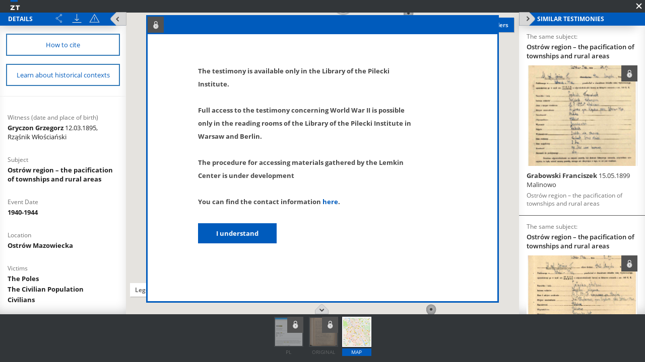

--- FILE ---
content_type: text/html;charset=utf-8
request_url: https://zapisyterroru.pl/dlibra/publication/8256/edition/8211/content?navq=aHR0cDovL3phcGlzeXRlcnJvcnUucGwvZGxpYnJhL3Jlc3VsdHM_YWN0aW9uPUFkdmFuY2VkU2VhcmNoQWN0aW9uJnR5cGU9LTMmc2VhcmNoX2F0dGlkMT03NSZzZWFyY2hfdmFsdWUxPUluc3RpdHV0ZStvZitOYXRpb25hbCtSZW1lbWJyYW5jZSZwYWdlRnJvbT1pbmRleHNlYXJjaCZwPTA&navref=NmRoOzZjOCA2ZGM7NmMzIDZxdDs2cGg
body_size: 57412
content:
<!doctype html>
<html>
<head>
	<meta charset="utf-8">
<meta http-equiv="X-UA-Compatible" content="IE=edge">
<meta name="viewport" content="width=device-width, initial-scale=1">

<title>„Chronicles of Terror”. Base of testimonies of the Witold Pilecki Institute of Solidarity and Valor  - Gryczon Grzegorz</title>





<meta name="Description" content="&bdquo;Chronicles of Terror&rdquo;. Base of testimonies of the Witold Pilecki Institute of Solidarity and Valor" />

<meta property="og:url"                content="http://zapisyterroru.pl/dlibra/show-content?id=8211" />
<meta property="og:type"               content="Object" />
<meta property="og:title"              content="Gryczon Grzegorz" />
<meta property="og:description"        content="&bdquo;Chronicles of Terror&rdquo;. Base of testimonies of the Witold Pilecki Institute of Solidarity and Valor" />
<meta property="og:image"              content="https://zapisyterroru.pl/image/edition/thumbnail:docmetadata/8211" />
    <link rel="apple-touch-icon" href="/style/common/img/icons/apple-touch-icon.png">

    <link rel="stylesheet" href="https://zapisyterroru.pl/style/dlibra/default/css/libs.css?20251117112503">
    <link rel="stylesheet" href="https://zapisyterroru.pl/style/dlibra/default/css/main.css?20251117112503">

    		<link rel="meta" type="application/rdf+xml" href="https://zapisyterroru.pl/dlibra/rdf.xml?type=e&amp;id=8211"/>

<link rel="schema.DC" href="http://purl.org/dc/elements/1.1/" />
<!--type is "document" for import all tags into zotero-->
<meta name="DC.type" content="document" />
	<meta name="DC.identifier" content="https://zapisyterroru.pl/Content/8211/Gryczon_Grzegorz_pl.pdf" />


			<meta name="DC.date" content="1940-1944" />
			<meta name="DC.date" content="1948.07.19" />
				<meta name="DC.identifier" content="IPN Bi 407/94" />
				<meta name="DC.creator" content="District Court in &#321;om&#380;a" />
				<meta name="DC.subject" content="Collaboration" />
			<meta name="DC.subject" content="The Poles" />
			<meta name="DC.subject" content="The Civilian Population" />
			<meta name="DC.subject" content="Civilians" />
			<meta name="DC.subject" content="Economic exploitation" />
			<meta name="DC.subject" content="Arrest" />
			<meta name="DC.subject" content="Forced labor" />
			<meta name="DC.subject" content="Administrative persecution" />
				<meta name="DC.title" content="Ostr&oacute;w region &ndash; the pacification of townships and rural areas" />
				<meta name="DC.type" content="Testimony from court/criminal proceedings" />
	
			
	
<!-- Piwik -->
<script type="text/javascript">
  var _paq = _paq || [];
  _paq.push(["setDomains", ["*.zapisyterroru.pl"]]);
  _paq.push(['trackPageView']);
  _paq.push(['enableLinkTracking']);
  (function() {
    var u="//fbc.pionier.net.pl/analytics/";
    _paq.push(['setTrackerUrl', u+'piwik.php']);
    _paq.push(['setSiteId', 34]);
    var d=document, g=d.createElement('script'), s=d.getElementsByTagName('script')[0];
    g.type='text/javascript'; g.async=true; g.defer=true; g.src=u+'piwik.js'; s.parentNode.insertBefore(g,s);
  })();
</script>
<noscript><p><img src="//fbc.pionier.net.pl/analytics/piwik.php?idsite=34" style="border:0;" alt="" /></p></noscript>

<!-- End Piwik Code -->
</head>
<body class="fixed show-content">

			
<div id="preloader">
	<div id="status">&nbsp;</div>
</div>

<div id="show-content" class="show-content" data-language="en" data-homepage="https://zapisyterroru.pl" data-access="false" data-editionid="8211" data-oaiurl="https://zapisyterroru.pl/dlibra/oai-pmh-repository.xml?verb=GetRecord&metadataPrefix=mets&identifier=oai:zapisyterroru.pl:8211" >
		<div class="show-content__top">
			<a href="https://zapisyterroru.pl" class="show-content__top-logo">
				<img src="https://zapisyterroru.pl/style/dlibra/default/images/logo-scrolled.svg"/>
			</a>
			<div class="show-content__toggle-mobile__container">
				<button class="show-content__toggle-mobile show-content__show-mobile--right">Show menu</button>
				<br class="visible-xs" />
				<button class="show-content__toggle-mobile show-content__show-mobile--left">details of testimony</button>
			</div>
							<button class="show-content__close-window js-exit" data-refurl="http://zapisyterroru.pl/dlibra/results?action=AdvancedSearchAction&type=-3&search_attid1=75&search_value1=Institute+of+National+Remembrance&pageFrom=indexsearch&p=0"></button>
					</div>
		<aside class="show-content__container--left moved" id="panelLeft">
			<div class="show-content__header hidden">
				<h3 class="show-contet__header-text">Details</h3>
				<div class="show-content__header-buttons">
					<div class="a2a_kit a2a_kit--show-content a2a_kit_size_32 a2a_default_style">
							<a title="Share" class="show-content__header-icon a2a_dd btn btn--object-share dropdown-toggle" href="https://www.addtoany.com/share">
							<img src="https://zapisyterroru.pl/style/dlibra/default/images/share.svg">
							</a>
					</div>

					<script>
							var a2a_config = a2a_config || {};
							a2a_config.onclick = 1;
							a2a_config.locale = "pl";
							a2a_config.color_main = "D7E5ED";
							a2a_config.color_border = "9D9D9D";
							a2a_config.color_link_text = "ffffff";
							a2a_config.color_link_text_hover = "ffffff";
							a2a_config.color_bg = "d9d9d9";
							a2a_config.icon_color = "#4e4e4e";
							a2a_config.exclude_services = ["dihitt", "delicious", "whatsapp", "dzone", "sms", "stumpedia", "viber", "yahoo_messenger"];
					</script>
					<script async src="https://static.addtoany.com/menu/page.js"></script>

										<a href="https://zapisyterroru.pl/Content/8211/zip/" title="Download" class="show-content__header-icon js-publication-download" data-download="Download started">
						<img src="https://zapisyterroru.pl/style/dlibra/default/images/download.svg">
					</a>
										<a href="#" title="Report errors" data-href="sendBug" class="show-content__header-icon __modalBoxOpen js-send-bug-dialog"><img src="https://zapisyterroru.pl/style/dlibra/default/images/warning.svg"></a>
				</div>
				<div class="clearfix"></div>

				<button class="visible-xs show-content__hide-mobile show-content__hide-mobile--left">return to testimony</button>
				<div class="clearfix visible-xs"></div>
			</div>
			<div class="show-content__scrollable hidden show-content__gap">
				


																																																																																			




													<a href="#" title="Bibliographic description and citation" data-href="citation" class="show-content__details-button js-citation-dialog">
						<span>How to cite</span>
					</a>
								<a href="" title="Learn about historical contexts" class="triggerContexts show-content__details-button" data-lang="${aLang}" data-titles="https://zapisyterroru.pl/dlibra/api/texts?eid=8211">
					<span>Learn about historical contexts</span>
				</a>

				<hr class="show-content__divider"/>
				<div class="show-content__desc-section">
					<p class="show-content__desc">Details description language:</p>
					<ul class="show-content__lang-list" data-lang="en">
																				<li class="show-content__metalang-item"><a class="show-content__metalang-href " style="cursor:pointer" data-lang="de">de</a></li>
																											<li class="show-content__metalang-item"><a class="show-content__metalang-href active" style="cursor:pointer" data-lang="en">en</a></li>
																				<li class="show-content__metalang-item"><a class="show-content__metalang-href " style="cursor:pointer" data-lang="pl">pl</a></li>
											</ul>
				</div>
								<ul class="show-content__list lang-de">
																														<h4 class="show-content__title" data-title-tooltip="">
		Zeugenname; Geburtsdatum und -ort
			</h4>
	<div class="show-content__info">
									<div class="show-content__detail-container" >
									<a class="show-content__detail" href="https://zapisyterroru.pl/dlibra/results?action=AdvancedSearchAction&type=-3&search_attid1=61&search_value1=Gryczon Grzegorz\; 12.03.1895, Rz&#261;&#347;nik W&#322;o&#347;cia&#324;ski&p=0">
												Gryczon Grzegorz
					<span style="font-weight: normal"> 12.03.1895, Rz&#261;&#347;nik W&#322;o&#347;cia&#324;ski</span>							</a>											</div>
		</div>
																																								<h4 class="show-content__title" data-title-tooltip="">
		Thema
			</h4>
	<div class="show-content__info">
									<div class="show-content__detail-container" >
									<a class="show-content__detail" href="https://zapisyterroru.pl/dlibra/results?action=AdvancedSearchAction&type=-3&search_attid1=62&search_value1=Region Ostr&oacute;w &ndash; Befriedungsaktionen in der polnischen Provinz&p=0">
												Region Ostr&oacute;w &ndash; Befriedungsaktionen in der polnischen Provinz
							</a>											</div>
		</div>
																																																																																													<h4 class="show-content__title" data-title-tooltip="">
		Ort auf der Karte
			</h4>
	<div class="show-content__info">
									<div class="show-content__detail-container" >
									<a class="show-content__detail" href="https://zapisyterroru.pl/dlibra/results?action=AdvancedSearchAction&type=-3&search_attid1=64&search_value1=Ostr&oacute;w Mazowiecka&p=0">
												Ostr&oacute;w Mazowiecka
							</a>											</div>
		</div>
																																																																																																																																	<h4 class="show-content__title" data-title-tooltip="">
		Opfergruppen
			</h4>
	<div class="show-content__info">
									<div class="show-content__detail-container" >
									<a class="show-content__detail" href="https://zapisyterroru.pl/dlibra/results?action=AdvancedSearchAction&type=-3&search_attid1=65&search_value1=Polen&p=0">
												Polen
							</a>									<div></div>		</div>
									<div class="show-content__detail-container" >
									<a class="show-content__detail" href="https://zapisyterroru.pl/dlibra/results?action=AdvancedSearchAction&type=-3&search_attid1=65&search_value1=Zivilbev&ouml;lkerung&p=0">
												Zivilbev&ouml;lkerung
							</a>											</div>
		</div>
																																	<h4 class="show-content__title" data-title-tooltip="">
		Täter
			</h4>
	<div class="show-content__info">
									<div class="show-content__detail-container" >
									<a class="show-content__detail" href="https://zapisyterroru.pl/dlibra/results?action=AdvancedSearchAction&type=-3&search_attid1=66&search_value1=Kollaboration&p=0">
												Kollaboration
							</a>											</div>
		</div>
																																	<h4 class="show-content__title" data-title-tooltip="">
		Verbrechen
			</h4>
	<div class="show-content__info">
									<div class="show-content__detail-container" >
									<a class="show-content__detail" href="https://zapisyterroru.pl/dlibra/results?action=AdvancedSearchAction&type=-3&search_attid1=67&search_value1=Ausbeutung der Wirtschaft&p=0">
												Ausbeutung der Wirtschaft
							</a>									<div></div>		</div>
									<div class="show-content__detail-container" >
									<a class="show-content__detail" href="https://zapisyterroru.pl/dlibra/results?action=AdvancedSearchAction&type=-3&search_attid1=67&search_value1=Verhaftungen&p=0">
												Verhaftungen
							</a>									<div></div>		</div>
									<div class="show-content__detail-container" >
									<a class="show-content__detail" href="https://zapisyterroru.pl/dlibra/results?action=AdvancedSearchAction&type=-3&search_attid1=67&search_value1=Zwangsarbeit&p=0">
												Zwangsarbeit
							</a>									<div></div>		</div>
									<div class="show-content__detail-container" >
									<a class="show-content__detail" href="https://zapisyterroru.pl/dlibra/results?action=AdvancedSearchAction&type=-3&search_attid1=67&search_value1=Verwaltungsrechtliche Verfolgung&p=0">
												Verwaltungsrechtliche Verfolgung
							</a>											</div>
		</div>
																																																																																													<h4 class="show-content__title" data-title-tooltip="">
		Medienart
			</h4>
	<div class="show-content__info">
									<div class="show-content__detail-container" >
									<a class="show-content__detail" href="https://zapisyterroru.pl/dlibra/results?action=AdvancedSearchAction&type=-3&search_attid1=70&search_value1=Aussage im Gerichts\-\/Strafverfahren&p=0">
												Aussage im Gerichts-/Strafverfahren
							</a>											</div>
		</div>
																																																																																																																																																									<h4 class="show-content__title" data-title-tooltip="Projektpartner – Institution, in deren Archiv sich das Original des im Repositorium bereitgestellten Dokuments befindet">
		Bereitstellende Institution
					<img class="show-content__detail__img" src="https://zapisyterroru.pl/style/dlibra/default/images/info-icon-darklight.svg">
			</h4>
	<div class="show-content__info">
									<div class="show-content__detail-container" >
									<a class="show-content__detail" href="https://zapisyterroru.pl/dlibra/results?action=AdvancedSearchAction&type=-3&search_attid1=75&search_value1=Institut f&uuml;r Nationales Gedenken&p=0">
												Institut f&uuml;r Nationales Gedenken
							</a>											</div>
		</div>
																																																																																																																		<h4 class="show-content__title" data-title-tooltip="">
		Medienart
			</h4>
	<div class="show-content__info">
									<div class="show-content__detail-container" >
									<a class="show-content__detail" href="https://zapisyterroru.pl/dlibra/results?action=AdvancedSearchAction&type=-3&search_attid1=60&search_value1=Text&p=0">
												Text
							</a>											</div>
		</div>
																																																									</ul>
								<ul class="show-content__list lang-en">
																														<h4 class="show-content__title" data-title-tooltip="">
		Witness (date and place of birth)
			</h4>
	<div class="show-content__info">
									<div class="show-content__detail-container" >
									<a class="show-content__detail" href="https://zapisyterroru.pl/dlibra/results?action=AdvancedSearchAction&type=-3&search_attid1=61&search_value1=Gryczon Grzegorz\; 12.03.1895, Rz&#261;&#347;nik W&#322;o&#347;cia&#324;ski&p=0">
												Gryczon Grzegorz
					<span style="font-weight: normal"> 12.03.1895, Rz&#261;&#347;nik W&#322;o&#347;cia&#324;ski</span>							</a>											</div>
		</div>
																																								<h4 class="show-content__title" data-title-tooltip="">
		Subject
			</h4>
	<div class="show-content__info">
									<div class="show-content__detail-container" >
									<a class="show-content__detail" href="https://zapisyterroru.pl/dlibra/results?action=AdvancedSearchAction&type=-3&search_attid1=62&search_value1=Ostr&oacute;w region &ndash; the pacification of townships and rural areas&p=0">
												Ostr&oacute;w region &ndash; the pacification of townships and rural areas
							</a>											</div>
		</div>
																																																															<h4 class="show-content__title" data-title-tooltip="">
		Event Date
			</h4>
	<div class="show-content__info">
									<div class="show-content__detail-container" >
									<a class="show-content__detail" href="https://zapisyterroru.pl/dlibra/results?action=AdvancedSearchAction&type=-3&search_attid1=63&search_range1=19400101~19441231&p=0">
												1940-1944
							</a>											</div>
		</div>
																																	<h4 class="show-content__title" data-title-tooltip="">
		Location
			</h4>
	<div class="show-content__info">
									<div class="show-content__detail-container" >
									<a class="show-content__detail" href="https://zapisyterroru.pl/dlibra/results?action=AdvancedSearchAction&type=-3&search_attid1=64&search_value1=Ostr&oacute;w Mazowiecka&p=0">
												Ostr&oacute;w Mazowiecka
							</a>											</div>
		</div>
																																																																																																																																	<h4 class="show-content__title" data-title-tooltip="">
		Victims
			</h4>
	<div class="show-content__info">
									<div class="show-content__detail-container" >
									<a class="show-content__detail" href="https://zapisyterroru.pl/dlibra/results?action=AdvancedSearchAction&type=-3&search_attid1=65&search_value1=The Poles&p=0">
												The Poles
							</a>									<div></div>		</div>
									<div class="show-content__detail-container" >
									<a class="show-content__detail" href="https://zapisyterroru.pl/dlibra/results?action=AdvancedSearchAction&type=-3&search_attid1=65&search_value1=The Civilian Population&p=0">
												The Civilian Population
							</a>									<div></div>		</div>
									<div class="show-content__detail-container" >
									<a class="show-content__detail" href="https://zapisyterroru.pl/dlibra/results?action=AdvancedSearchAction&type=-3&search_attid1=65&search_value1=Civilians&p=0">
												Civilians
							</a>											</div>
		</div>
																																	<h4 class="show-content__title" data-title-tooltip="">
		Perpetrators
			</h4>
	<div class="show-content__info">
									<div class="show-content__detail-container" >
									<a class="show-content__detail" href="https://zapisyterroru.pl/dlibra/results?action=AdvancedSearchAction&type=-3&search_attid1=66&search_value1=Collaboration&p=0">
												Collaboration
							</a>											</div>
		</div>
																																	<h4 class="show-content__title" data-title-tooltip="">
		Crimes
			</h4>
	<div class="show-content__info">
									<div class="show-content__detail-container" >
									<a class="show-content__detail" href="https://zapisyterroru.pl/dlibra/results?action=AdvancedSearchAction&type=-3&search_attid1=67&search_value1=Economic exploitation&p=0">
												Economic exploitation
							</a>									<div></div>		</div>
									<div class="show-content__detail-container" >
									<a class="show-content__detail" href="https://zapisyterroru.pl/dlibra/results?action=AdvancedSearchAction&type=-3&search_attid1=67&search_value1=Arrest&p=0">
												Arrest
							</a>									<div></div>		</div>
									<div class="show-content__detail-container" >
									<a class="show-content__detail" href="https://zapisyterroru.pl/dlibra/results?action=AdvancedSearchAction&type=-3&search_attid1=67&search_value1=Forced labor&p=0">
												Forced labor
							</a>									<div></div>		</div>
									<div class="show-content__detail-container" >
									<a class="show-content__detail" href="https://zapisyterroru.pl/dlibra/results?action=AdvancedSearchAction&type=-3&search_attid1=67&search_value1=Administrative persecution&p=0">
												Administrative persecution
							</a>											</div>
		</div>
																																																																																													<h4 class="show-content__title" data-title-tooltip="">
		Object type
			</h4>
	<div class="show-content__info">
									<div class="show-content__detail-container" >
									<a class="show-content__detail" href="https://zapisyterroru.pl/dlibra/results?action=AdvancedSearchAction&type=-3&search_attid1=70&search_value1=Testimony from court\/criminal proceedings&p=0">
												Testimony from court/criminal proceedings
							</a>											</div>
		</div>
																																	<h4 class="show-content__title" data-title-tooltip="">
		Object Creation Date
			</h4>
	<div class="show-content__info">
									<div class="show-content__detail-container" >
									<a class="show-content__detail" href="https://zapisyterroru.pl/dlibra/results?action=AdvancedSearchAction&type=-3&search_attid1=71&search_range1=19480719~19480719&p=0">
												1948.07.19
							</a>											</div>
		</div>
																																	<h4 class="show-content__title" data-title-tooltip="Institution that produced the document available in the repository">
		 File creator
					<img class="show-content__detail__img" src="https://zapisyterroru.pl/style/dlibra/default/images/info-icon-darklight.svg">
			</h4>
	<div class="show-content__info">
									<div class="show-content__detail-container" >
									<a class="show-content__detail" href="https://zapisyterroru.pl/dlibra/results?action=AdvancedSearchAction&type=-3&search_attid1=72&search_value1=District Court in &#321;om&#380;a&p=0">
												District Court in &#321;om&#380;a
							</a>											</div>
		</div>
																																																															<h4 class="show-content__title" data-title-tooltip="">
		Page numbers
			</h4>
	<div class="show-content__info">
									<div class="show-content__detail-container" >
									<div class="show-content__detail">
												152-154
							</div>											</div>
		</div>
																																	<h4 class="show-content__title" data-title-tooltip="Partner of the project – an institution which stores in its archives the original of the document available in the repository">
		Archive resources provider
					<img class="show-content__detail__img" src="https://zapisyterroru.pl/style/dlibra/default/images/info-icon-darklight.svg">
			</h4>
	<div class="show-content__info">
									<div class="show-content__detail-container" >
									<a class="show-content__detail" href="https://zapisyterroru.pl/dlibra/results?action=AdvancedSearchAction&type=-3&search_attid1=75&search_value1=Institute of National Remembrance in Bia&#322;ystok&p=0">
												Institute of National Remembrance in Bia&#322;ystok
							</a>									<div></div>		</div>
									<div class="show-content__detail-container" >
									<a class="show-content__detail" href="https://zapisyterroru.pl/dlibra/results?action=AdvancedSearchAction&type=-3&search_attid1=75&search_value1=Institute of National Remembrance&p=0">
												Institute of National Remembrance
							</a>											</div>
		</div>
																																																		<h4 class="show-content__title" data-title-tooltip="">
		File no. of providing institution
			</h4>
	<div class="show-content__info">
									<div class="show-content__detail-container" >
									<a class="show-content__detail" href="https://zapisyterroru.pl/dlibra/results?action=AdvancedSearchAction&type=-3&search_attid1=77&search_value1=IPN Bi 407\/94&p=0">
												IPN Bi 407/94
							</a>											</div>
		</div>
																																																																			<h4 class="show-content__title" data-title-tooltip="">
		Medium
			</h4>
	<div class="show-content__info">
									<div class="show-content__detail-container" >
									<a class="show-content__detail" href="https://zapisyterroru.pl/dlibra/results?action=AdvancedSearchAction&type=-3&search_attid1=60&search_value1=Text&p=0">
												Text
							</a>											</div>
		</div>
																																																									</ul>
								<ul class="show-content__list lang-pl">
																														<h4 class="show-content__title" data-title-tooltip="">
		Świadek; data, miejsce urodzenia
			</h4>
	<div class="show-content__info">
									<div class="show-content__detail-container" >
									<a class="show-content__detail" href="https://zapisyterroru.pl/dlibra/results?action=AdvancedSearchAction&type=-3&search_attid1=61&search_value1=Gryczon Grzegorz\; 12.03.1895, Rz&#261;&#347;nik W&#322;o&#347;cia&#324;ski&p=0">
												Gryczon Grzegorz
					<span style="font-weight: normal"> 12.03.1895, Rz&#261;&#347;nik W&#322;o&#347;cia&#324;ski</span>							</a>											</div>
		</div>
																																								<h4 class="show-content__title" data-title-tooltip="">
		Temat
			</h4>
	<div class="show-content__info">
									<div class="show-content__detail-container" >
									<a class="show-content__detail" href="https://zapisyterroru.pl/dlibra/results?action=AdvancedSearchAction&type=-3&search_attid1=62&search_value1=Ziemia Ostrowska &ndash; pacyfikacja polskiej prowincji&p=0">
												Ziemia Ostrowska &ndash; pacyfikacja polskiej prowincji
							</a>											</div>
		</div>
																																																															<h4 class="show-content__title" data-title-tooltip="">
		Data wydarzenia
			</h4>
	<div class="show-content__info">
									<div class="show-content__detail-container" >
									<a class="show-content__detail" href="https://zapisyterroru.pl/dlibra/results?action=AdvancedSearchAction&type=-3&search_attid1=63&search_range1=19400101~19441231&p=0">
												1940-1944
							</a>											</div>
		</div>
																																	<h4 class="show-content__title" data-title-tooltip="">
		Lokalizacja
			</h4>
	<div class="show-content__info">
									<div class="show-content__detail-container" >
									<a class="show-content__detail" href="https://zapisyterroru.pl/dlibra/results?action=AdvancedSearchAction&type=-3&search_attid1=64&search_value1=Jelonki \(pow. ostrowski\)&p=0">
												Jelonki (pow. ostrowski)
							</a>									<div></div>		</div>
									<div class="show-content__detail-container" >
									<a class="show-content__detail" href="https://zapisyterroru.pl/dlibra/results?action=AdvancedSearchAction&type=-3&search_attid1=64&search_value1=Ostr&oacute;w Mazowiecka&p=0">
												Ostr&oacute;w Mazowiecka
							</a>									<div></div>		</div>
									<div class="show-content__detail-container" >
									<a class="show-content__detail" href="https://zapisyterroru.pl/dlibra/results?action=AdvancedSearchAction&type=-3&search_attid1=64&search_value1=Przyborowie\-Kolonia&p=0">
												Przyborowie-Kolonia
							</a>									<div></div>		</div>
									<div class="show-content__detail-container" >
									<a class="show-content__detail" href="https://zapisyterroru.pl/dlibra/results?action=AdvancedSearchAction&type=-3&search_attid1=64&search_value1=Malinowo Nowe&p=0">
												Malinowo Nowe
							</a>											</div>
		</div>
																																																																																																																																	<h4 class="show-content__title" data-title-tooltip="">
		Ofiary
			</h4>
	<div class="show-content__info">
									<div class="show-content__detail-container" >
									<a class="show-content__detail" href="https://zapisyterroru.pl/dlibra/results?action=AdvancedSearchAction&type=-3&search_attid1=65&search_value1=Polacy&p=0">
												Polacy
							</a>									<div></div>		</div>
									<div class="show-content__detail-container" >
									<a class="show-content__detail" href="https://zapisyterroru.pl/dlibra/results?action=AdvancedSearchAction&type=-3&search_attid1=65&search_value1=Ludno&#347;&#263; cywilna&p=0">
												Ludno&#347;&#263; cywilna
							</a>											</div>
		</div>
																																	<h4 class="show-content__title" data-title-tooltip="">
		Sprawcy
			</h4>
	<div class="show-content__info">
									<div class="show-content__detail-container" >
									<a class="show-content__detail" href="https://zapisyterroru.pl/dlibra/results?action=AdvancedSearchAction&type=-3&search_attid1=66&search_value1=Kolaboracja&p=0">
												Kolaboracja
							</a>									<div></div>		</div>
									<div class="show-content__detail-container" >
									<a class="show-content__detail" href="https://zapisyterroru.pl/dlibra/results?action=AdvancedSearchAction&type=-3&search_attid1=66&search_value1=&#379;andarmeria \(Gendarmerie\) &p=0">
												&#379;andarmeria (Gendarmerie) 
							</a>																		<span class="menu-historical-contexts" data-titles="https://zapisyterroru.pl/dlibra/api/texts?extract=http%3A%2F%2Fzapisyterroru.pl%2Fdlibra%2Fcontext%3Fid%3Dcontext41,">
					(Learn more)				</span>
								</div>
		</div>
																																	<h4 class="show-content__title" data-title-tooltip="">
		Zbrodnie
			</h4>
	<div class="show-content__info">
									<div class="show-content__detail-container" >
									<a class="show-content__detail" href="https://zapisyterroru.pl/dlibra/results?action=AdvancedSearchAction&type=-3&search_attid1=67&search_value1=Eksploatacja ekonomiczna&p=0">
												Eksploatacja ekonomiczna
							</a>									<div></div>		</div>
									<div class="show-content__detail-container" >
									<a class="show-content__detail" href="https://zapisyterroru.pl/dlibra/results?action=AdvancedSearchAction&type=-3&search_attid1=67&search_value1=Aresztowanie&p=0">
												Aresztowanie
							</a>									<div></div>		</div>
									<div class="show-content__detail-container" >
									<a class="show-content__detail" href="https://zapisyterroru.pl/dlibra/results?action=AdvancedSearchAction&type=-3&search_attid1=67&search_value1=Praca przymusowa&p=0">
												Praca przymusowa
							</a>									<div></div>		</div>
									<div class="show-content__detail-container" >
									<a class="show-content__detail" href="https://zapisyterroru.pl/dlibra/results?action=AdvancedSearchAction&type=-3&search_attid1=67&search_value1=Prze&#347;ladowanie administracyjne&p=0">
												Prze&#347;ladowanie administracyjne
							</a>											</div>
		</div>
																																																																																													<h4 class="show-content__title" data-title-tooltip="">
		Typ obiektu
			</h4>
	<div class="show-content__info">
									<div class="show-content__detail-container" >
									<a class="show-content__detail" href="https://zapisyterroru.pl/dlibra/results?action=AdvancedSearchAction&type=-3&search_attid1=70&search_value1=Zeznanie z post&#281;powania s&#261;dowego\/karnego&p=0">
												Zeznanie z post&#281;powania s&#261;dowego/karnego
							</a>											</div>
		</div>
																																	<h4 class="show-content__title" data-title-tooltip="">
		Data utworzenia obiektu
			</h4>
	<div class="show-content__info">
									<div class="show-content__detail-container" >
									<a class="show-content__detail" href="https://zapisyterroru.pl/dlibra/results?action=AdvancedSearchAction&type=-3&search_attid1=71&search_range1=19480719~19480719&p=0">
												1948.07.19
							</a>											</div>
		</div>
																																	<h4 class="show-content__title" data-title-tooltip="Instytucja, która wytworzyła dokument udostępniony w repozytorium">
		Aktotwórca
					<img class="show-content__detail__img" src="https://zapisyterroru.pl/style/dlibra/default/images/info-icon-darklight.svg">
			</h4>
	<div class="show-content__info">
									<div class="show-content__detail-container" >
									<a class="show-content__detail" href="https://zapisyterroru.pl/dlibra/results?action=AdvancedSearchAction&type=-3&search_attid1=72&search_value1=S&#261;d Okr&#281;gowy w &#321;om&#380;y&p=0">
												S&#261;d Okr&#281;gowy w &#321;om&#380;y
							</a>											</div>
		</div>
																																	<h4 class="show-content__title" data-title-tooltip="Tytuł jednostki archiwalnej, w której znajduje się oryginał udostępnionego dokumentu">
		Tytuł teczki
					<img class="show-content__detail__img" src="https://zapisyterroru.pl/style/dlibra/default/images/info-icon-darklight.svg">
			</h4>
	<div class="show-content__info">
									<div class="show-content__detail-container" >
									<a class="show-content__detail" href="https://zapisyterroru.pl/dlibra/results?action=AdvancedSearchAction&type=-3&search_attid1=73&search_value1=Akta w sprawie karnej przeciwko P&#322;atkowski Bohdan, imi&#281; ojca\: Aleksander, ur. 31\-01\-1916 r. osk. O to, &#380;e id&#261;c na r&#281;k&#281; w&#322;adzy niemieckiej od wrze&#347;nia 1939 do stycznia 1945 r. na terenie pow. &hellip;&p=0">
												Akta w sprawie karnej przeciwko P&#322;atkowski Bohdan, imi&#281; ojca: Aleksander, ur. 31-01-1916 r. osk. O to, &#380;e id&#261;c na r&#281;k&#281; w&#322;adzy niemieckiej od wrze&#347;nia 1939 do stycznia 1945 r. na terenie pow. &hellip;
							</a>											</div>
		</div>
																																	<h4 class="show-content__title" data-title-tooltip="">
		Numery stron
			</h4>
	<div class="show-content__info">
									<div class="show-content__detail-container" >
									<div class="show-content__detail">
												152-154
							</div>											</div>
		</div>
																																	<h4 class="show-content__title" data-title-tooltip="Partner projektu – instytucja, w której archiwum znajduje się oryginał dokumentu udostępnionego w repozytorium">
		Instytucja udostępniająca
					<img class="show-content__detail__img" src="https://zapisyterroru.pl/style/dlibra/default/images/info-icon-darklight.svg">
			</h4>
	<div class="show-content__info">
									<div class="show-content__detail-container" >
									<a class="show-content__detail" href="https://zapisyterroru.pl/dlibra/results?action=AdvancedSearchAction&type=-3&search_attid1=75&search_value1=Instytut Pami&#281;ci Narodowej&p=0">
												Instytut Pami&#281;ci Narodowej
							</a>									<div></div>		</div>
									<div class="show-content__detail-container" >
									<a class="show-content__detail" href="https://zapisyterroru.pl/dlibra/results?action=AdvancedSearchAction&type=-3&search_attid1=75&search_value1=Instytut Pami&#281;ci Narodowej w Bia&#322;ymstoku&p=0">
												Instytut Pami&#281;ci Narodowej w Bia&#322;ymstoku
							</a>											</div>
		</div>
																																																		<h4 class="show-content__title" data-title-tooltip="">
		Sygnatura instytucji udostępniającej
			</h4>
	<div class="show-content__info">
									<div class="show-content__detail-container" >
									<a class="show-content__detail" href="https://zapisyterroru.pl/dlibra/results?action=AdvancedSearchAction&type=-3&search_attid1=77&search_value1=IPN Bi 407\/94&p=0">
												IPN Bi 407/94
							</a>											</div>
		</div>
																																																																			<h4 class="show-content__title" data-title-tooltip="">
		Medium
			</h4>
	<div class="show-content__info">
									<div class="show-content__detail-container" >
									<a class="show-content__detail" href="https://zapisyterroru.pl/dlibra/results?action=AdvancedSearchAction&type=-3&search_attid1=60&search_value1=Tekst&p=0">
												Tekst
							</a>											</div>
		</div>
																																																									</ul>
							</div>
			<button class="show-content__close--left show-content__toggle hidden-xs" data-content="Show menu" data-tooltip="Show menu" data-tooltip-hide="Hide menu"><span class="show-content__close-info">Details</span></button>
		</aside>
		<aside class="show-content__container--right moved" id="panelRight">
			<div class="show-content__header hidden">
				<h3 class="show-contet__header-text">Similar testimonies</h3>
				<div class="clearfix hidden-xs"></div>
				<button class="visible-xs show-content__hide-mobile show-content__hide-mobile--right">return to testimony</button>
				<div class="clearfix visible-xs"></div>
			</div>
			<div class="show-content__scrollable hidden">
																	<div class="show-content__similar">
						<h4 class="show-content__subtitle">
							The same subject:
						</h4>
												<p class="show-content__keyword">
							Ostrów region – the pacification of townships and rural areas
						</p>
						





		


<a href="https://zapisyterroru.pl/dlibra/publication/8259/edition/8214/content?navq=[base64]&amp;navref=NmRmOzZjNiA2ZGE7NmMxIDZkaDs2Yzg" class="slider--det__item">
	<div class="slider--det__labels">
									<div class="item__locked" data-lang-tooltip="Account available only at the Library of the Pilecki Institute.">
				<img class="item__locked--img" src="https://zapisyterroru.pl/style/dlibra/default/images/icon-locked.svg">
			</div>
			</div>

	<span class="slider--det__img" style="background-image: url(https://zapisyterroru.pl/image/edition/thumbnail:result_item/8214)">
		<img src="https://zapisyterroru.pl/image/edition/thumbnail:result_item/8214" />
	</span>

	<span class="slider--det__info">

		<span class="slider--det__label">Witness</span>
					<p class="slider--det__title" href="https://zapisyterroru.pl/dlibra/publication/8259/edition/8214/content?navq=[base64]&amp;navref=NmRmOzZjNiA2ZGE7NmMxIDZkaDs2Yzg" data-tooltip data-title-tooltip="">
				Grabowski Franciszek
													<span> 15.05.1899 Malinowo</span>
							</p>
				
		<span class="slider--det__label">Topic</span>

		<h2 class="slider--det__desc" data-tooltip-add data-title-tooltip="">
			Ostr&oacute;w region &ndash; the pacification of townships and rural areas
					</h2>
		<span class="slider--det__label search__results--additional">Date</span>
		<h2 class="slider--det__desc search__results--additional" data-title-tooltip="">
			1940-1944					</h2>
		<span class="slider--det__label search__results--additional">Location</span>
		<h2 class="slider--det__desc search__results--additional" >
							<span data-title-tooltip="">
					Ostrów Mazowiecka
									</span>
							<span data-title-tooltip="">
					Małkinia Górna
									</span>
							<span data-title-tooltip="">
					Wąsewo (Ostrów Mazowiecka district)
									</span>
								</h2>
			</span>
</a>
					</div>
									<div class="show-content__similar">
						<h4 class="show-content__subtitle">
							The same subject:
						</h4>
												<p class="show-content__keyword">
							Ostrów region – the pacification of townships and rural areas
						</p>
						





		


<a href="https://zapisyterroru.pl/dlibra/publication/8261/edition/8216/content?navq=[base64]&amp;navref=NmRmOzZjNiA2ZGE7NmMxIDZkaDs2Yzg" class="slider--det__item">
	<div class="slider--det__labels">
									<div class="item__locked" data-lang-tooltip="Account available only at the Library of the Pilecki Institute.">
				<img class="item__locked--img" src="https://zapisyterroru.pl/style/dlibra/default/images/icon-locked.svg">
			</div>
			</div>

	<span class="slider--det__img" style="background-image: url(https://zapisyterroru.pl/image/edition/thumbnail:result_item/8216)">
		<img src="https://zapisyterroru.pl/image/edition/thumbnail:result_item/8216" />
	</span>

	<span class="slider--det__info">

		<span class="slider--det__label">Witness</span>
					<p class="slider--det__title" href="https://zapisyterroru.pl/dlibra/publication/8261/edition/8216/content?navq=[base64]&amp;navref=NmRmOzZjNiA2ZGE7NmMxIDZkaDs2Yzg" data-tooltip data-title-tooltip="">
				Gałązka Antoni
													<span> 17.10.1905, Nagoszewo</span>
							</p>
				
		<span class="slider--det__label">Topic</span>

		<h2 class="slider--det__desc" data-tooltip-add data-title-tooltip="">
			Ostr&oacute;w region &ndash; the pacification of townships and rural areas
					</h2>
		<span class="slider--det__label search__results--additional">Date</span>
		<h2 class="slider--det__desc search__results--additional" data-title-tooltip="">
			1941-1944					</h2>
		<span class="slider--det__label search__results--additional">Location</span>
		<h2 class="slider--det__desc search__results--additional" >
							<span data-title-tooltip="">
					Ostrów Mazowiecka
									</span>
								</h2>
			</span>
</a>
					</div>
													<div class="show-content__similar">
						<h4 class="show-content__subtitle">
							Nearby location:
						</h4>
																																						<p class="show-content__keyword">
							false
						</p>
						





		


<a href="https://zapisyterroru.pl/dlibra/publication/8254/edition/8209/content?navq=[base64]&amp;navref=NmRmOzZjNiA2ZGE7NmMxIDZkaDs2Yzg" class="slider--det__item">
	<div class="slider--det__labels">
									<div class="item__locked" data-lang-tooltip="Account available only at the Library of the Pilecki Institute.">
				<img class="item__locked--img" src="https://zapisyterroru.pl/style/dlibra/default/images/icon-locked.svg">
			</div>
			</div>

	<span class="slider--det__img" style="background-image: url(https://zapisyterroru.pl/image/edition/thumbnail:result_item/8209)">
		<img src="https://zapisyterroru.pl/image/edition/thumbnail:result_item/8209" />
	</span>

	<span class="slider--det__info">

		<span class="slider--det__label">Witness</span>
					<p class="slider--det__title" href="https://zapisyterroru.pl/dlibra/publication/8254/edition/8209/content?navq=[base64]&amp;navref=NmRmOzZjNiA2ZGE7NmMxIDZkaDs2Yzg" data-tooltip data-title-tooltip="">
				Szyszkowski Jan
													<span> 14.06.1898, Zgorzałowo</span>
							</p>
				
		<span class="slider--det__label">Topic</span>

		<h2 class="slider--det__desc" data-tooltip-add data-title-tooltip="">
			Ostr&oacute;w region &ndash; the pacification of townships and rural areas
					</h2>
		<span class="slider--det__label search__results--additional">Date</span>
		<h2 class="slider--det__desc search__results--additional" data-title-tooltip="">
			1940-1944					</h2>
		<span class="slider--det__label search__results--additional">Location</span>
		<h2 class="slider--det__desc search__results--additional" >
										<span>-</span>
					</h2>
			</span>
</a>
					</div>
							</div>
			<button class="show-content__close--right show-content__toggle hidden-xs" data-content="Show menu" data-tooltip="Show menu" data-tooltip-hide="Hide menu"></button>
		</aside>
		<div class="show-content__bottom">
			<button class="show-content__close--bottom show-content__toggle" data-tooltip="Show menu" data-tooltip-hide="Hide menu"></button>
			<div class="show-content__options-container">
      <button class="show-content__go-left hidden"></button>
			<div class="show-content__options hidden" id="showContentOptions">
				
																																																																																																																																																																																																																																																																													
				<ul class="show-content__availableFormats">
					
																									<li class="show-content__availableFormats-icon icon-pl-html">
								<a href="http://zapisyterroru.pl/dlibra/show-content?id=8211&navq=[base64]&navref=NmRoOzZjOCA2ZGM7NmMzIDZxdDs2cGg&format_id=5" class="current-format-icon">
								</a>
							</li>
											
																									<li class="show-content__availableFormats-icon icon-scan">
								<a href="http://zapisyterroru.pl/dlibra/show-content?id=8211&navq=[base64]&navref=NmRoOzZjOCA2ZGM7NmMzIDZxdDs2cGg&format_id=3" class="">
								</a>
							</li>
															</ul>

				
					<div class="show-content__map-icon" data-val="Ostr&oacute;w Mazowiecka#%" data-long="21.897638#%" data-lat="52.8000429#%" data-zoom="15#%">
							<img class="show-content__gallery-placeholder" src="https://zapisyterroru.pl/style/dlibra/default/images/placeholder-map.png" />
						<p>map</p>
					</div>
								<ul class="show-content__gallery"
				data-image-placeholder="https://zapisyterroru.pl/style/dlibra/default/images/placeholder-image.png"
				data-video-placeholder="https://zapisyterroru.pl/style/dlibra/default/images/placeholder-video.png"
				data-audio-placeholder="https://zapisyterroru.pl/style/dlibra/default/images/placeholder-audio.png"
				data-document-placeholder="https://zapisyterroru.pl/style/dlibra/default/images/placeholder-document.png"
				data-icon-url="https://zapisyterroru.pl/style/dlibra/default/images/info-icon-photo.svg"
				data-image-tooltip="Description of the image"
				data-video-tooltip="Description of the video"
				data-audio-tooltip="Description of the audio"
				data-document-tooltip="Description of the extra material"
				data-image-desc="Photo"
				data-video-desc="Video"
				data-audio-desc="Audio"
				data-document-desc="Extra material"
				data-image-pl="https://zapisyterroru.pl/style/dlibra/default/images/placeholder-pl.png"
				data-image-en="https://zapisyterroru.pl/style/dlibra/default/images/placeholder-en.png"
				data-image-uk="https://zapisyterroru.pl/style/dlibra/default/images/placeholder-uk.png"
				data-image-de="https://zapisyterroru.pl/style/dlibra/default/images/placeholder-de.png"
				data-image-orig="https://zapisyterroru.pl/style/dlibra/default/images/placeholder-orig.png"
				data-testimony-original="original"
				>

				</ul>
			</div>
      <button class="show-content__go-right hidden"></button>

		</div>
		</div>
    <div class="show-content__iframe-wrapper">

				<div class="show-content__map-frame hidden">

					<div class="show-content__map-object" data-countryNames=" Albania, Andorra, Belgium, Czech Republic, Bulgaria, Cyprus, Gdańsk, Denmark, Estonia, Finland, France, Germany, Gibraltar, Greece, Hungary, Iceland, Ireland, Italy, Latvia, Liechtenstein, Lithuania, Luxembourg, Malta, Monaco, Netherlands, Norway, Poland, Portugal, Romania, San Marino, Slovakia, Soviet Union, Spain, Sweden, Switzerland, Turkey, United Kingdom, Vatican City, Yugoslavia, Alaska, Canada, United States, Mexico, Greenland, Guatemala, Belize, El Salvador, Honduras, Nicaragua, Costa Rica, Panama, Jamaica, Cuba, Bahamas, Haiti, Dominican Republic, Puerto Rico, Trinidad and Tobago, Venezuela, Colombia, Guyana, Suriname, French Guiana, Ecuador, Peru, Brazil, Bolivia, Paraguay, Chile, Argentina, Uruguay, Morocco, Algeria, Western Sahara, Tunisia, Libya, Egypt, Mauritania, Mali, Niger, Chad, Ghana, Nigeria, Ethiopia, Central African Republic, Sudan, South Sudan, Somalia, Cameroon, Congo, Uganda, Kenya, Democratic Republic of the Congo, Gabon, Tanzania, Angola, Zambia, Mozambique, Zimbabwe, Botswana, Madagascar, South Africa, Senegal, Guinea, Cote d'Ivoire, Liberia, Sierra Leone, Togo, Benin, Equatorial Guinea, Saudi Arabia, Iraq, Iran, United Arab Emirates, Oman, Yemen, Israel, Lebanon, Syria, Jordan, Bahrain, Qatar, Kuwait, Afghanistan, Pakistan, India, Nepal, China, Bhutan , Myanmar, Bangladesh, Laos, Thailand, Wietnam, Cambodia, Malaysia, Japan, Mongolia, North Korea, South Korea, Indonesia, East Timor, Brunei, Singapore, Papua New Guinea, Philippines, Taiwan, Australia, New Zealand, Sri Lanka"
						data-url="https://zapisyterroru.pl" data-json="https://zapisyterroru.pl/markers_en.json"
						data-ukrainian="false" data-showcontent="true" data-point-val="Ostr&oacute;w Mazowiecka#%" data-point-long="21.897638#%" data-point-lat="52.8000429#%"></div>
					<div class="map__loader">
						<div class="map__loader--text">
							<span> Borders loading in progress... <i class="map__loader--procentage"></i></span>
						</div>
						<div class="map__loader--spinner">
							<div class="map__loader--spinner-bounce1"></div>
							<div class="map__loader--spinner-bounce2"></div>
							<div class="map__loader--spinner-bounce3"></div>
						</div>
					</div>
					<div class="map__buttons">
						<div class="map__buttons--item">
							<input data-borders-checkbox type="checkbox" class="map__checkbox--borders">
							<button class="map__button--borders" data-borders data-text-show=" Show the pre-war borders  " data-text-hide=" Show modern borders "> Show the pre-war borders  </button>
						</div>
						<div class="map__buttons--item">
							<button class="map__button--fullscreen" data-fullscreen data-text-show=" zoom in" data-text-hide=" zoom out "> zoom in</button>
						</div>
					</div>
					<div class="map__legendsc">
						<button class="map__legendsc--button">Legend</button>
						<div class="map__legendsc--box">
							<button class="map__legendsc--close"></button>
							<h5 class="map__legendsc--title">Legend</h5>
							<div class="map__legendsc--item">
															<img class="map__legendsc--marker" src="https://zapisyterroru.pl/style/dlibra/default/images/map-marker-blue.png" /> Testimony location
														</div>

							<div class="map__legendsc--item">
								<img class="map__legendsc--marker" src="https://zapisyterroru.pl/style/dlibra/default/images/legend-marker-gray.svg" /> Another testimonies locations
							</div>
							<div class="map__legendsc--item">
								<img class="map__legendsc--marker range" src="https://zapisyterroru.pl/style/dlibra/default/images/legend-range-gray.svg" /> Zoom in to see more testimonies
							</div>
						</div>
					</div>
				</div>
				<div id="blur_document_holder" class="show-content__blur show-content__blur-document hidden">
					<img src="https://zapisyterroru.pl/style/dlibra/default/img/blur-document.jpg"/>
				</div>
				<div id="blur_scan_holder" class="show-content__blur show-content__blur-scan hidden">
					<img src="https://zapisyterroru.pl/style/dlibra/default/img/blur-scan.jpg"/>
				</div>

				<div class="show-content__gallery-frame hidden">
				</div>

												                	<div style="background-color:#525659; width: 100%; height: 100%"></div>
            </div>



</div>

<div id="citationModal" class="__modalBox notAccessModal modal fade" tabindex="-1" role="dialog">
	<div class="modal-dialog" role="document">
		<div class="modal-header">
			<h1 class="show-contet__header-text">Bibliographic description and citation</h1>
		</div>
		<div class="modal-content targetSet">
			<label for="citationType">Citation placement</label>
			<select id="citationType" class="citation__select">
				<option value="annotation" selected>Annotation</option>
				<option value="bibliography">Bibliography</option>
			</select>
			<br />
			<label id="annotation-label" for="annotation" class="target-label">Recommended form</label>
			<textarea id="annotation" class="target" required cols="50" rows="5" readonly>Archive of the Pilecki Institute, Chronicles of Terror, Grzegorz Gryczon, Testimony from court/criminal proceedings from 19.07.1948, https://zapisyterroru.pl/dlibra/show-content?id=8211 [access: 23.01.2026], original: Institute of National Remembrance in Białystok, Bi 407/94.</textarea>
			<label id="bibliography-label" for="bibliography" class="target-label" style="display: none;">Recommended form</label>
			<textarea id="bibliography" class="target" required id="citationArea" cols="50" rows="5" readonly style="display: none;">Institute of National Remembrance in Białystok, Bi 407/94, $citation.Title, accessible: Archive of the Pilecki Institute, Chronicles of Terror.</textarea>
			<br />
			<button class="notAccessModal__button-dismiss" data-dismiss="modal">Close</button>
		</div>
	</div>
</div>


<div id="testimoniesModal" class="__modalBox sendBug modal fade" tabindex="-1" role="dialog">
	<div class="modal-dialog" role="document">
		<div class="modal-content targetSet">
		 	<div class="__modalBoxVertical">
		        <div class="__modalBoxInner">
	            	<div class="__modalBoxContent mCustomScrollbar mCustomScrollbar--dark" data-mcs-theme="inset-2-dark">
						<h5 class="sendBug__title">See similar materials at the Pilecki Institute Archives webpage</h5>
						<ol class="context__list">
													<ol>
					</div>
				</div>
			</div>
		</div>
	</div>
</div>


<div id="notAccessModal" class="__modalBox notAccessModal modal fade" tabindex="-1" role="dialog">
	<div class="modal-dialog" role="document">
		<div class="modal-header">
			<div class="item__locked">
				<img class="item__locked--img" src="https://zapisyterroru.pl/style/dlibra/default/images/icon-locked.svg">
			</div>
		</div>
		<div class="modal-content">
		<div class="modal-content-padding">
						<strong><p>The testimony is available only in the Library of the Pilecki Institute.</p>
<p>&nbsp;</p>
<p>Full access to the testimony concerning World War II is possible only in the reading rooms of the Library of the Pilecki Institute in Warsaw and Berlin.</p>
<p>&nbsp;</p>
<p><strong>The procedure for accessing materials gathered by the Lemkin Center is under development<br />
</strong></p>
<p>&nbsp;</p>
<p><strong>You can find the contact information <a href="https://zapisyterroru.pl/dlibra/contact">here</a>.</strong></p>
</strong>
			<button class="notAccessModal__button-dismiss" data-dismiss="modal">I understand</button>
		</div>
		</div>
	</div>
</div>

	
	<div id="bugModal" class="__modalBox sendBug modal fade"  tabindex="-1" role="dialog">
	<div class="modal-dialog" role="document">
		 <div class="modal-content">
		 	<button class="modal__close" data-dismiss="modal"></button>

	    <div class="__modalBoxVertical">
	        <div class="__modalBoxInner">
	            <div class="__modalBoxContent mCustomScrollbar mCustomScrollbar--dark" data-mcs-theme="inset-2-dark">
					<h5 class="sendBug__title">
					<img src="https://zapisyterroru.pl/style/dlibra/default/images/warning-dark.png" />
					Report errors</h5>
					<div class="sendBug__desc">
		<p>
		Please describe in a few sentences the problem observed in connection with the object <span>(max. 240 characters)</span>:
		</p>
		</div>
					<div class="sendBug__container">
						<form id="sendBugForm">
							<label class="sendBug__label" for="userEmail">
	                            <span>E-mail</span>
							    <input required type="email" name="userEmail" id="userEmail" value="" >
	                        </label>

							<label class="sendBug__label" for="bugComment">
	                            <span>Comment</span>
	                            <textarea required name="bugComment" id="bugComment" cols="50" rows="5" ></textarea>
	                        </label>

							<input type="hidden" name="editionId" id="editionId" value="353">
							<input type="hidden" name="pageURL" id="pageURL" value="https://zapisyterroru.pl/dlibra">

							<div class="sendBug__button">
	    						<button class="sendBug__button-reset" data-dismiss="modal">Cancel</button>
	    						<button class="sendBug__button-submit btn--send">Report</button>
							</div>
						</form>
					</div>
				</div>
	    </div>
			</div>
			</div>
	</div>
	</div>

	<div class="__modalBox sendBug modal fade" tabindex="-1" role="dialog" id="contextDialog">
		<div class="modal-dialog" role="document">
			 <div class="modal-content">
			 	<button class="modal__close" data-dismiss="modal"></button>

		    <div class="__modalBoxVertical">
		        <div class="__modalBoxInner">
	            <div class="__modalBoxContent mCustomScrollbar mCustomScrollbar--dark" data-mcs-theme="inset-2-dark">
								<h5 class="sendBug__title">Historical contexts:</h5>
								<ol class="context__list" id="contextList">
								</ol>
							</div>
				    </div>
				</div>
			</div>
		</div>
	</div>
	<div class="__modalBox sendBug modal fade" tabindex="-1" role="dialog" id="aboutContextDialog">
		<div class="modal-dialog" role="document">
			 <div class="modal-content">
			 	<button class="modal__close" data-dismiss="modal"></button>

		    <div class="__modalBoxVertical">
		        <div class="__modalBoxInner">
	            <div class="__modalBoxContent mCustomScrollbar mCustomScrollbar--dark" data-mcs-theme="inset-2-dark">
								<h5 class="sendBug__title">Learn more</h5>
							</div>
				    </div>
				</div>
			</div>
		</div>
	</div>




		<script src="https://ajax.googleapis.com/ajax/libs/jquery/3.1.0/jquery.min.js"></script>
		<script src="https://ajax.googleapis.com/ajax/libs/jqueryui/1.12.0/jquery-ui.min.js"></script>
		<script src="https://maps.googleapis.com/maps/api/js?key=AIzaSyCbK41S8H7g8nhrm_bxTtm70gatnVERzF0&libraries=places"></script>
		<script src="https://zapisyterroru.pl/style/dlibra/default/js/libs.min.js?20251117112503"></script>
		<script src="https://zapisyterroru.pl/style/dlibra/default/js/main.min.js?20251117112503"></script>
</body>
</html>


--- FILE ---
content_type: text/xml;charset=utf-8
request_url: https://zapisyterroru.pl/dlibra/oai-pmh-repository.xml?verb=GetRecord&metadataPrefix=mets&identifier=oai:zapisyterroru.pl:8211
body_size: 12533
content:
<?xml version="1.0" encoding="utf-8"?>
<?xml-stylesheet type="text/xsl" href="https://zapisyterroru.pl/style/common/xsl/oai-style.xsl"?>
<OAI-PMH xmlns="http://www.openarchives.org/OAI/2.0/" 
         xmlns:xsi="http://www.w3.org/2001/XMLSchema-instance"
         xsi:schemaLocation="http://www.openarchives.org/OAI/2.0/
         http://www.openarchives.org/OAI/2.0/OAI-PMH.xsd">
	<responseDate>2026-01-23T01:46:38Z</responseDate>
	<request identifier="oai:zapisyterroru.pl:8211" metadataPrefix="mets" verb="GetRecord">
	https://zapisyterroru.pl/oai-pmh-repository.xml</request>
	<GetRecord>
	
  <record>
	<header>
		<identifier>oai:zapisyterroru.pl:8211</identifier>
	    <datestamp>2022-08-23T13:48:50Z</datestamp>
		  <setSpec>dLibraDigitalLibrary:RecodsOfTerror</setSpec> 	      <setSpec>dLibraDigitalLibrary</setSpec> 	    </header>
		<metadata>
	<mets LABEL="Gryczon Grzegorz; 12.03.1895, Rząśnik Włościański, Ziemia Ostrowska – pacyfikacja polskiej prowincji" xmlns="http://www.loc.gov/METS/" xmlns:xlink="http://www.w3.org/1999/xlink" xmlns:xsi="http://www.w3.org/2001/XMLSchema-instance" xsi:schemaLocation="http://www.loc.gov/METS/ http://www.loc.gov/standards/mets/mets.xsd">
 <dmdSec ID="dmd0">
  <mdWrap MIMETYPE="text/xml" MDTYPE="OTHER" OTHERMDTYPE="dlibra_avs" LABEL="Local Metadata">
   <xmlData><dlibra_avs:metadataDescription xmlns:dlibra_avs="https://zapisyterroru.pl/" xmlns:xsi="http://www.w3.org/2001/XMLSchema-instance" xsi:schemaLocation="https://zapisyterroru.pl/ https://zapisyterroru.pl/dlibra/attribute-schema.xsd">
<dlibra_avs:Persons>
<dlibra_avs:Witness xml:lang="de"><![CDATA[Gryczon Grzegorz; 12.03.1895, Rząśnik Włościański]]></dlibra_avs:Witness>
<dlibra_avs:Witness xml:lang="en"><![CDATA[Gryczon Grzegorz; 12.03.1895, Rząśnik Włościański]]></dlibra_avs:Witness>
<dlibra_avs:Witness xml:lang="pl"><![CDATA[Gryczon Grzegorz; 12.03.1895, Rząśnik Włościański]]></dlibra_avs:Witness>
</dlibra_avs:Persons>
<dlibra_avs:Subject xml:lang="de"><![CDATA[Region Ostrów – Befriedungsaktionen in der polnischen Provinz]]></dlibra_avs:Subject>
<dlibra_avs:Subject xml:lang="en"><![CDATA[Ostrów region – the pacification of townships and rural areas]]></dlibra_avs:Subject>
<dlibra_avs:Subject xml:lang="pl"><![CDATA[Ziemia Ostrowska – pacyfikacja polskiej prowincji]]></dlibra_avs:Subject>
<dlibra_avs:EventDate xml:lang="en"><![CDATA[1940-1944]]></dlibra_avs:EventDate>
<dlibra_avs:EventDate xml:lang="pl"><![CDATA[1940-1944]]></dlibra_avs:EventDate>
<dlibra_avs:Location xml:lang="de"><![CDATA[Ostrów Mazowiecka]]></dlibra_avs:Location>
<dlibra_avs:Location xml:lang="en"><![CDATA[Ostrów Mazowiecka]]></dlibra_avs:Location>
<dlibra_avs:Location xml:lang="pl"><![CDATA[Jelonki (pow. ostrowski)]]></dlibra_avs:Location>
<dlibra_avs:Location xml:lang="pl"><![CDATA[Ostrów Mazowiecka]]></dlibra_avs:Location>
<dlibra_avs:Location xml:lang="pl"><![CDATA[Przyborowie-Kolonia]]></dlibra_avs:Location>
<dlibra_avs:Location xml:lang="pl"><![CDATA[Malinowo Nowe]]></dlibra_avs:Location>
<dlibra_avs:Victims xml:lang="de"><![CDATA[Polen]]></dlibra_avs:Victims>
<dlibra_avs:Victims xml:lang="de"><![CDATA[Zivilbevölkerung]]></dlibra_avs:Victims>
<dlibra_avs:Victims xml:lang="en"><![CDATA[The Poles]]></dlibra_avs:Victims>
<dlibra_avs:Victims xml:lang="en"><![CDATA[The Civilian Population]]></dlibra_avs:Victims>
<dlibra_avs:Victims xml:lang="en"><![CDATA[Civilians]]></dlibra_avs:Victims>
<dlibra_avs:Victims xml:lang="pl"><![CDATA[Polacy]]></dlibra_avs:Victims>
<dlibra_avs:Victims xml:lang="pl"><![CDATA[Ludność cywilna]]></dlibra_avs:Victims>
<dlibra_avs:Perpetrators xml:lang="de"><![CDATA[Kollaboration]]></dlibra_avs:Perpetrators>
<dlibra_avs:Perpetrators xml:lang="en"><![CDATA[Collaboration]]></dlibra_avs:Perpetrators>
<dlibra_avs:Perpetrators xml:lang="pl"><![CDATA[Kolaboracja]]></dlibra_avs:Perpetrators>
<dlibra_avs:Perpetrators xml:lang="pl"><![CDATA[Żandarmeria (Gendarmerie) ]]></dlibra_avs:Perpetrators>
<dlibra_avs:Crimes xml:lang="de"><![CDATA[Ausbeutung der Wirtschaft]]></dlibra_avs:Crimes>
<dlibra_avs:Crimes xml:lang="de"><![CDATA[Verhaftungen]]></dlibra_avs:Crimes>
<dlibra_avs:Crimes xml:lang="de"><![CDATA[Zwangsarbeit]]></dlibra_avs:Crimes>
<dlibra_avs:Crimes xml:lang="de"><![CDATA[Verwaltungsrechtliche Verfolgung]]></dlibra_avs:Crimes>
<dlibra_avs:Crimes xml:lang="en"><![CDATA[Economic exploitation]]></dlibra_avs:Crimes>
<dlibra_avs:Crimes xml:lang="en"><![CDATA[Arrest]]></dlibra_avs:Crimes>
<dlibra_avs:Crimes xml:lang="en"><![CDATA[Forced labor]]></dlibra_avs:Crimes>
<dlibra_avs:Crimes xml:lang="en"><![CDATA[Administrative persecution]]></dlibra_avs:Crimes>
<dlibra_avs:Crimes xml:lang="pl"><![CDATA[Eksploatacja ekonomiczna]]></dlibra_avs:Crimes>
<dlibra_avs:Crimes xml:lang="pl"><![CDATA[Aresztowanie]]></dlibra_avs:Crimes>
<dlibra_avs:Crimes xml:lang="pl"><![CDATA[Praca przymusowa]]></dlibra_avs:Crimes>
<dlibra_avs:Crimes xml:lang="pl"><![CDATA[Prześladowanie administracyjne]]></dlibra_avs:Crimes>
<dlibra_avs:ObjectType xml:lang="de"><![CDATA[Aussage im Gerichts-/Strafverfahren]]></dlibra_avs:ObjectType>
<dlibra_avs:ObjectType xml:lang="en"><![CDATA[Testimony from court/criminal proceedings]]></dlibra_avs:ObjectType>
<dlibra_avs:ObjectType xml:lang="pl"><![CDATA[Zeznanie z postępowania sądowego/karnego]]></dlibra_avs:ObjectType>
<dlibra_avs:ObjectCreationDate xml:lang="en"><![CDATA[1948.07.19]]></dlibra_avs:ObjectCreationDate>
<dlibra_avs:ObjectCreationDate xml:lang="pl"><![CDATA[1948.07.19]]></dlibra_avs:ObjectCreationDate>
<dlibra_avs:FileMaker xml:lang="en"><![CDATA[District Court in Łomża]]></dlibra_avs:FileMaker>
<dlibra_avs:FileMaker xml:lang="pl"><![CDATA[Sąd Okręgowy w Łomży]]></dlibra_avs:FileMaker>
<dlibra_avs:Title xml:lang="pl"><![CDATA[Akta w sprawie karnej przeciwko Płatkowski Bohdan, imię ojca: Aleksander, ur. 31-01-1916 r. osk. O to, że idąc na rękę władzy niemieckiej od września 1939 do stycznia 1945 r. na terenie pow. …]]></dlibra_avs:Title>
<dlibra_avs:PageNumbers xml:lang="en"><![CDATA[152-154]]></dlibra_avs:PageNumbers>
<dlibra_avs:PageNumbers xml:lang="pl"><![CDATA[152-154]]></dlibra_avs:PageNumbers>
<dlibra_avs:ProvidingInstitution xml:lang="de"><![CDATA[Institut für Nationales Gedenken]]></dlibra_avs:ProvidingInstitution>
<dlibra_avs:ProvidingInstitution xml:lang="en"><![CDATA[Institute of National Remembrance in Białystok]]></dlibra_avs:ProvidingInstitution>
<dlibra_avs:ProvidingInstitution xml:lang="en"><![CDATA[Institute of National Remembrance]]></dlibra_avs:ProvidingInstitution>
<dlibra_avs:ProvidingInstitution xml:lang="pl"><![CDATA[Instytut Pamięci Narodowej]]></dlibra_avs:ProvidingInstitution>
<dlibra_avs:ProvidingInstitution xml:lang="pl"><![CDATA[Instytut Pamięci Narodowej w Białymstoku]]></dlibra_avs:ProvidingInstitution>
<dlibra_avs:ProvidingInstitutionLocation xml:lang="en"><![CDATA[Warsaw]]></dlibra_avs:ProvidingInstitutionLocation>
<dlibra_avs:ProvidingInstitutionLocation xml:lang="pl"><![CDATA[Warszawa]]></dlibra_avs:ProvidingInstitutionLocation>
<dlibra_avs:ProvidingInstitutionLocation xml:lang="pl"><![CDATA[Białystok]]></dlibra_avs:ProvidingInstitutionLocation>
<dlibra_avs:ProvidingInstitutionSignature xml:lang="en"><![CDATA[IPN Bi 407/94]]></dlibra_avs:ProvidingInstitutionSignature>
<dlibra_avs:ProvidingInstitutionSignature xml:lang="pl"><![CDATA[IPN Bi 407/94]]></dlibra_avs:ProvidingInstitutionSignature>
<dlibra_avs:ObjectCharacteristics xml:lang="pl"><![CDATA[Świadek zeznaje, że za unikanie pracy w kolonii Płatkowskiego groziło aresztowanie.]]></dlibra_avs:ObjectCharacteristics>
<dlibra_avs:ObjectPhysicalLocation xml:lang="de"><![CDATA[Białystok]]></dlibra_avs:ObjectPhysicalLocation>
<dlibra_avs:ObjectPhysicalLocation xml:lang="en"><![CDATA[Białystok]]></dlibra_avs:ObjectPhysicalLocation>
<dlibra_avs:ObjectPhysicalLocation xml:lang="pl"><![CDATA[Białystok]]></dlibra_avs:ObjectPhysicalLocation>
<dlibra_avs:Medium xml:lang="de"><![CDATA[Text]]></dlibra_avs:Medium>
<dlibra_avs:Medium xml:lang="en"><![CDATA[Text]]></dlibra_avs:Medium>
<dlibra_avs:Medium xml:lang="pl"><![CDATA[Tekst]]></dlibra_avs:Medium>
</dlibra_avs:metadataDescription>
</xmlData>
  </mdWrap>
 </dmdSec>
 <dmdSec ID="dmd1">
  <mdWrap MIMETYPE="text/xml" MDTYPE="DC" LABEL="Dublin Core Metadata">
   <xmlData><dc:dc xmlns:dc="http://purl.org/dc/elements/1.1/">
<dc:title xml:lang="de"><![CDATA[Region Ostrów – Befriedungsaktionen in der polnischen Provinz]]></dc:title>
<dc:title xml:lang="en"><![CDATA[Ostrów region – the pacification of townships and rural areas]]></dc:title>
<dc:title xml:lang="pl"><![CDATA[Ziemia Ostrowska – pacyfikacja polskiej prowincji]]></dc:title>
<dc:title xml:lang="pl"><![CDATA[Akta w sprawie karnej przeciwko Płatkowski Bohdan, imię ojca: Aleksander, ur. 31-01-1916 r. osk. O to, że idąc na rękę władzy niemieckiej od września 1939 do stycznia 1945 r. na terenie pow. …]]></dc:title>
<dc:creator xml:lang="en"><![CDATA[District Court in Łomża]]></dc:creator>
<dc:creator xml:lang="pl"><![CDATA[Sąd Okręgowy w Łomży]]></dc:creator>
<dc:subject xml:lang="de"><![CDATA[Kollaboration]]></dc:subject>
<dc:subject xml:lang="de"><![CDATA[Polen]]></dc:subject>
<dc:subject xml:lang="de"><![CDATA[Zivilbevölkerung]]></dc:subject>
<dc:subject xml:lang="de"><![CDATA[Ausbeutung der Wirtschaft]]></dc:subject>
<dc:subject xml:lang="de"><![CDATA[Verhaftungen]]></dc:subject>
<dc:subject xml:lang="de"><![CDATA[Zwangsarbeit]]></dc:subject>
<dc:subject xml:lang="de"><![CDATA[Verwaltungsrechtliche Verfolgung]]></dc:subject>
<dc:subject xml:lang="en"><![CDATA[Collaboration]]></dc:subject>
<dc:subject xml:lang="en"><![CDATA[The Poles]]></dc:subject>
<dc:subject xml:lang="en"><![CDATA[The Civilian Population]]></dc:subject>
<dc:subject xml:lang="en"><![CDATA[Civilians]]></dc:subject>
<dc:subject xml:lang="en"><![CDATA[Economic exploitation]]></dc:subject>
<dc:subject xml:lang="en"><![CDATA[Arrest]]></dc:subject>
<dc:subject xml:lang="en"><![CDATA[Forced labor]]></dc:subject>
<dc:subject xml:lang="en"><![CDATA[Administrative persecution]]></dc:subject>
<dc:subject xml:lang="pl"><![CDATA[Kolaboracja]]></dc:subject>
<dc:subject xml:lang="pl"><![CDATA[Żandarmeria (Gendarmerie) ]]></dc:subject>
<dc:subject xml:lang="pl"><![CDATA[Polacy]]></dc:subject>
<dc:subject xml:lang="pl"><![CDATA[Ludność cywilna]]></dc:subject>
<dc:subject xml:lang="pl"><![CDATA[Eksploatacja ekonomiczna]]></dc:subject>
<dc:subject xml:lang="pl"><![CDATA[Aresztowanie]]></dc:subject>
<dc:subject xml:lang="pl"><![CDATA[Praca przymusowa]]></dc:subject>
<dc:subject xml:lang="pl"><![CDATA[Prześladowanie administracyjne]]></dc:subject>
<dc:date xml:lang="en"><![CDATA[1940-1944]]></dc:date>
<dc:date xml:lang="en"><![CDATA[1948.07.19]]></dc:date>
<dc:date xml:lang="pl"><![CDATA[1940-1944]]></dc:date>
<dc:date xml:lang="pl"><![CDATA[1948.07.19]]></dc:date>
<dc:type xml:lang="de"><![CDATA[Aussage im Gerichts-/Strafverfahren]]></dc:type>
<dc:type xml:lang="en"><![CDATA[Testimony from court/criminal proceedings]]></dc:type>
<dc:type xml:lang="pl"><![CDATA[Zeznanie z postępowania sądowego/karnego]]></dc:type>
<dc:identifier><![CDATA[https://zapisyterroru.pl/dlibra/docmetadata?showContent=true&id=8211]]></dc:identifier>
<dc:identifier><![CDATA[oai:zapisyterroru.pl:8211]]></dc:identifier>
<dc:identifier xml:lang="en"><![CDATA[IPN Bi 407/94]]></dc:identifier>
<dc:identifier xml:lang="pl"><![CDATA[IPN Bi 407/94]]></dc:identifier>
</dc:dc>
</xmlData>
  </mdWrap>
 </dmdSec>
 <fileSec>
  <fileGrp USE="original">
   <file ID="original0" MIMETYPE="application/pdf">
    <FLocat LOCTYPE="URL" xlink:type="simple" xlink:href="https://zapisyterroru.pl/Content/8211/Gryczon_Grzegorz_skan.pdf"/>
   </file>
   <file ID="original1" MIMETYPE="application/pdf">
    <FLocat LOCTYPE="URL" xlink:type="simple" xlink:href="https://zapisyterroru.pl/Content/8211/Gryczon_Grzegorz_pl.pdf"/>
   </file>
   <file ID="original2" MIMETYPE="text/html">
    <FLocat LOCTYPE="URL" xlink:type="simple" xlink:href="https://zapisyterroru.pl/Content/8211/Gryczon_Grzegorz_pl.html"/>
   </file>
  </fileGrp>
 </fileSec>
 <structMap TYPE="PHYSICAL">
  <div ID="physicalStructure" DMDID="dmd1 dmd0" TYPE="files">
   <div ID="phys0" TYPE="file">
    <fptr FILEID="original0"/>
   </div>
   <div ID="phys1" TYPE="file">
    <fptr FILEID="original1"/>
   </div>
   <div ID="phys2" TYPE="file">
    <fptr FILEID="original2"/>
   </div>
  </div>
 </structMap>
</mets>

</metadata>
	  </record>	</GetRecord>
</OAI-PMH>
